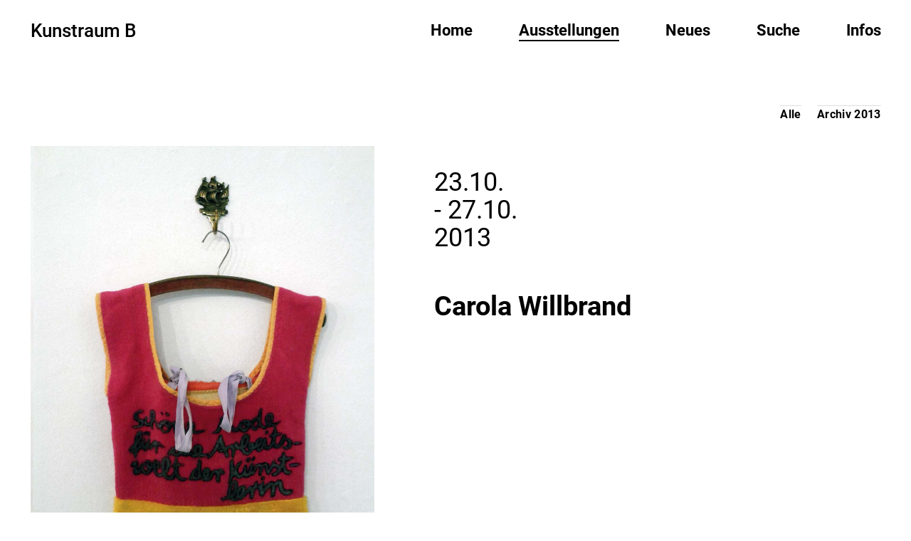

--- FILE ---
content_type: text/html; charset=UTF-8
request_url: https://kunstraum-b.de/ausstellungen/carola-willbrand/
body_size: 29291
content:
<!doctype html>
<html class="no-js" lang="de">

<head>
  <meta charset="utf-8">
  <meta name="google-site-verification" content="hc-ddJdlc2dCBuBrKdCxaQ0LuqJfGkGK6gCz3J_CwKE" />
  <meta http-equiv="X-UA-Compatible" content="IE=edge">
  <meta name="viewport" content="width=device-width, initial-scale=1.0">
  <!-- If Site Icon isn't set in customizer -->
      <!-- Icons & Favicons -->
    <link rel="icon" href="https://kunstraum-b.de/wp-content/themes/cockpit/favicon.png">
    <!-- <link href="https://kunstraum-b.de/wp-content/themes/cockpit/assets/images/apple-icon-touch.png" rel="apple-touch-icon" />	-->
  

  <!-- If Site Icon isn't set in customizer -->

  <link rel="pingback" href="https://kunstraum-b.de/xmlrpc.php">
  <!-- Global site tag (gtag.js) - Google Analytics
<script async src="https://www.googletagmanager.com/gtag/js?id=UA-54319201-1"></script>
<script>
  window.dataLayer = window.dataLayer || [];
  function gtag(){dataLayer.push(arguments);}
  gtag('js', new Date());

  gtag('config', 'UA-54319201-1', { 'anonymize_ip': true });
</script>
-->
  <title>Carola Willbrand &#8211; Kunstraum B</title>
<meta name='robots' content='max-image-preview:large' />
<link rel="alternate" type="application/rss+xml" title="Kunstraum B &raquo; Feed" href="https://kunstraum-b.de/feed/" />
<link rel="alternate" type="application/rss+xml" title="Kunstraum B &raquo; Kommentar-Feed" href="https://kunstraum-b.de/comments/feed/" />
<link rel="alternate" title="oEmbed (JSON)" type="application/json+oembed" href="https://kunstraum-b.de/wp-json/oembed/1.0/embed?url=https%3A%2F%2Fkunstraum-b.de%2Fausstellungen%2Fcarola-willbrand%2F" />
<link rel="alternate" title="oEmbed (XML)" type="text/xml+oembed" href="https://kunstraum-b.de/wp-json/oembed/1.0/embed?url=https%3A%2F%2Fkunstraum-b.de%2Fausstellungen%2Fcarola-willbrand%2F&#038;format=xml" />
<style id='wp-img-auto-sizes-contain-inline-css' type='text/css'>
img:is([sizes=auto i],[sizes^="auto," i]){contain-intrinsic-size:3000px 1500px}
/*# sourceURL=wp-img-auto-sizes-contain-inline-css */
</style>
<style id='classic-theme-styles-inline-css' type='text/css'>
/*! This file is auto-generated */
.wp-block-button__link{color:#fff;background-color:#32373c;border-radius:9999px;box-shadow:none;text-decoration:none;padding:calc(.667em + 2px) calc(1.333em + 2px);font-size:1.125em}.wp-block-file__button{background:#32373c;color:#fff;text-decoration:none}
/*# sourceURL=/wp-includes/css/classic-themes.min.css */
</style>
<link rel='stylesheet' id='photoswipe-css' href='https://kunstraum-b.de/wp-content/themes/cockpit/assets/photoswipe/photoswipe.css?ver=6.9' type='text/css' media='all' />
<link rel='stylesheet' id='photoswipe-default-skin-css' href='https://kunstraum-b.de/wp-content/themes/cockpit/assets/photoswipe/default-skin/default-skin.css?ver=6.9' type='text/css' media='all' />
<link rel='stylesheet' id='framework-css' href='https://kunstraum-b.de/wp-content/themes/cockpit/assets/scss/framework.css?ver=1699528926' type='text/css' media='all' />
<link rel='stylesheet' id='site-css' href='https://kunstraum-b.de/wp-content/themes/cockpit/assets/scss/autostyle.css?ver=1759916623' type='text/css' media='all' />
<script type="text/javascript" src="https://kunstraum-b.de/wp-includes/js/jquery/jquery.min.js?ver=3.7.1" id="jquery-core-js"></script>
<script type="text/javascript" src="https://kunstraum-b.de/wp-includes/js/jquery/jquery-migrate.min.js?ver=3.4.1" id="jquery-migrate-js"></script>
<link rel="https://api.w.org/" href="https://kunstraum-b.de/wp-json/" /><link rel="alternate" title="JSON" type="application/json" href="https://kunstraum-b.de/wp-json/wp/v2/ausstellungen/1035" /><link rel="canonical" href="https://kunstraum-b.de/ausstellungen/carola-willbrand/" />
<link rel='shortlink' href='https://kunstraum-b.de/?p=1035' />
<style id='global-styles-inline-css' type='text/css'>
:root{--wp--preset--aspect-ratio--square: 1;--wp--preset--aspect-ratio--4-3: 4/3;--wp--preset--aspect-ratio--3-4: 3/4;--wp--preset--aspect-ratio--3-2: 3/2;--wp--preset--aspect-ratio--2-3: 2/3;--wp--preset--aspect-ratio--16-9: 16/9;--wp--preset--aspect-ratio--9-16: 9/16;--wp--preset--color--black: #000000;--wp--preset--color--cyan-bluish-gray: #abb8c3;--wp--preset--color--white: #ffffff;--wp--preset--color--pale-pink: #f78da7;--wp--preset--color--vivid-red: #cf2e2e;--wp--preset--color--luminous-vivid-orange: #ff6900;--wp--preset--color--luminous-vivid-amber: #fcb900;--wp--preset--color--light-green-cyan: #7bdcb5;--wp--preset--color--vivid-green-cyan: #00d084;--wp--preset--color--pale-cyan-blue: #8ed1fc;--wp--preset--color--vivid-cyan-blue: #0693e3;--wp--preset--color--vivid-purple: #9b51e0;--wp--preset--gradient--vivid-cyan-blue-to-vivid-purple: linear-gradient(135deg,rgb(6,147,227) 0%,rgb(155,81,224) 100%);--wp--preset--gradient--light-green-cyan-to-vivid-green-cyan: linear-gradient(135deg,rgb(122,220,180) 0%,rgb(0,208,130) 100%);--wp--preset--gradient--luminous-vivid-amber-to-luminous-vivid-orange: linear-gradient(135deg,rgb(252,185,0) 0%,rgb(255,105,0) 100%);--wp--preset--gradient--luminous-vivid-orange-to-vivid-red: linear-gradient(135deg,rgb(255,105,0) 0%,rgb(207,46,46) 100%);--wp--preset--gradient--very-light-gray-to-cyan-bluish-gray: linear-gradient(135deg,rgb(238,238,238) 0%,rgb(169,184,195) 100%);--wp--preset--gradient--cool-to-warm-spectrum: linear-gradient(135deg,rgb(74,234,220) 0%,rgb(151,120,209) 20%,rgb(207,42,186) 40%,rgb(238,44,130) 60%,rgb(251,105,98) 80%,rgb(254,248,76) 100%);--wp--preset--gradient--blush-light-purple: linear-gradient(135deg,rgb(255,206,236) 0%,rgb(152,150,240) 100%);--wp--preset--gradient--blush-bordeaux: linear-gradient(135deg,rgb(254,205,165) 0%,rgb(254,45,45) 50%,rgb(107,0,62) 100%);--wp--preset--gradient--luminous-dusk: linear-gradient(135deg,rgb(255,203,112) 0%,rgb(199,81,192) 50%,rgb(65,88,208) 100%);--wp--preset--gradient--pale-ocean: linear-gradient(135deg,rgb(255,245,203) 0%,rgb(182,227,212) 50%,rgb(51,167,181) 100%);--wp--preset--gradient--electric-grass: linear-gradient(135deg,rgb(202,248,128) 0%,rgb(113,206,126) 100%);--wp--preset--gradient--midnight: linear-gradient(135deg,rgb(2,3,129) 0%,rgb(40,116,252) 100%);--wp--preset--font-size--small: 13px;--wp--preset--font-size--medium: 20px;--wp--preset--font-size--large: 36px;--wp--preset--font-size--x-large: 42px;--wp--preset--spacing--20: 0.44rem;--wp--preset--spacing--30: 0.67rem;--wp--preset--spacing--40: 1rem;--wp--preset--spacing--50: 1.5rem;--wp--preset--spacing--60: 2.25rem;--wp--preset--spacing--70: 3.38rem;--wp--preset--spacing--80: 5.06rem;--wp--preset--shadow--natural: 6px 6px 9px rgba(0, 0, 0, 0.2);--wp--preset--shadow--deep: 12px 12px 50px rgba(0, 0, 0, 0.4);--wp--preset--shadow--sharp: 6px 6px 0px rgba(0, 0, 0, 0.2);--wp--preset--shadow--outlined: 6px 6px 0px -3px rgb(255, 255, 255), 6px 6px rgb(0, 0, 0);--wp--preset--shadow--crisp: 6px 6px 0px rgb(0, 0, 0);}:where(.is-layout-flex){gap: 0.5em;}:where(.is-layout-grid){gap: 0.5em;}body .is-layout-flex{display: flex;}.is-layout-flex{flex-wrap: wrap;align-items: center;}.is-layout-flex > :is(*, div){margin: 0;}body .is-layout-grid{display: grid;}.is-layout-grid > :is(*, div){margin: 0;}:where(.wp-block-columns.is-layout-flex){gap: 2em;}:where(.wp-block-columns.is-layout-grid){gap: 2em;}:where(.wp-block-post-template.is-layout-flex){gap: 1.25em;}:where(.wp-block-post-template.is-layout-grid){gap: 1.25em;}.has-black-color{color: var(--wp--preset--color--black) !important;}.has-cyan-bluish-gray-color{color: var(--wp--preset--color--cyan-bluish-gray) !important;}.has-white-color{color: var(--wp--preset--color--white) !important;}.has-pale-pink-color{color: var(--wp--preset--color--pale-pink) !important;}.has-vivid-red-color{color: var(--wp--preset--color--vivid-red) !important;}.has-luminous-vivid-orange-color{color: var(--wp--preset--color--luminous-vivid-orange) !important;}.has-luminous-vivid-amber-color{color: var(--wp--preset--color--luminous-vivid-amber) !important;}.has-light-green-cyan-color{color: var(--wp--preset--color--light-green-cyan) !important;}.has-vivid-green-cyan-color{color: var(--wp--preset--color--vivid-green-cyan) !important;}.has-pale-cyan-blue-color{color: var(--wp--preset--color--pale-cyan-blue) !important;}.has-vivid-cyan-blue-color{color: var(--wp--preset--color--vivid-cyan-blue) !important;}.has-vivid-purple-color{color: var(--wp--preset--color--vivid-purple) !important;}.has-black-background-color{background-color: var(--wp--preset--color--black) !important;}.has-cyan-bluish-gray-background-color{background-color: var(--wp--preset--color--cyan-bluish-gray) !important;}.has-white-background-color{background-color: var(--wp--preset--color--white) !important;}.has-pale-pink-background-color{background-color: var(--wp--preset--color--pale-pink) !important;}.has-vivid-red-background-color{background-color: var(--wp--preset--color--vivid-red) !important;}.has-luminous-vivid-orange-background-color{background-color: var(--wp--preset--color--luminous-vivid-orange) !important;}.has-luminous-vivid-amber-background-color{background-color: var(--wp--preset--color--luminous-vivid-amber) !important;}.has-light-green-cyan-background-color{background-color: var(--wp--preset--color--light-green-cyan) !important;}.has-vivid-green-cyan-background-color{background-color: var(--wp--preset--color--vivid-green-cyan) !important;}.has-pale-cyan-blue-background-color{background-color: var(--wp--preset--color--pale-cyan-blue) !important;}.has-vivid-cyan-blue-background-color{background-color: var(--wp--preset--color--vivid-cyan-blue) !important;}.has-vivid-purple-background-color{background-color: var(--wp--preset--color--vivid-purple) !important;}.has-black-border-color{border-color: var(--wp--preset--color--black) !important;}.has-cyan-bluish-gray-border-color{border-color: var(--wp--preset--color--cyan-bluish-gray) !important;}.has-white-border-color{border-color: var(--wp--preset--color--white) !important;}.has-pale-pink-border-color{border-color: var(--wp--preset--color--pale-pink) !important;}.has-vivid-red-border-color{border-color: var(--wp--preset--color--vivid-red) !important;}.has-luminous-vivid-orange-border-color{border-color: var(--wp--preset--color--luminous-vivid-orange) !important;}.has-luminous-vivid-amber-border-color{border-color: var(--wp--preset--color--luminous-vivid-amber) !important;}.has-light-green-cyan-border-color{border-color: var(--wp--preset--color--light-green-cyan) !important;}.has-vivid-green-cyan-border-color{border-color: var(--wp--preset--color--vivid-green-cyan) !important;}.has-pale-cyan-blue-border-color{border-color: var(--wp--preset--color--pale-cyan-blue) !important;}.has-vivid-cyan-blue-border-color{border-color: var(--wp--preset--color--vivid-cyan-blue) !important;}.has-vivid-purple-border-color{border-color: var(--wp--preset--color--vivid-purple) !important;}.has-vivid-cyan-blue-to-vivid-purple-gradient-background{background: var(--wp--preset--gradient--vivid-cyan-blue-to-vivid-purple) !important;}.has-light-green-cyan-to-vivid-green-cyan-gradient-background{background: var(--wp--preset--gradient--light-green-cyan-to-vivid-green-cyan) !important;}.has-luminous-vivid-amber-to-luminous-vivid-orange-gradient-background{background: var(--wp--preset--gradient--luminous-vivid-amber-to-luminous-vivid-orange) !important;}.has-luminous-vivid-orange-to-vivid-red-gradient-background{background: var(--wp--preset--gradient--luminous-vivid-orange-to-vivid-red) !important;}.has-very-light-gray-to-cyan-bluish-gray-gradient-background{background: var(--wp--preset--gradient--very-light-gray-to-cyan-bluish-gray) !important;}.has-cool-to-warm-spectrum-gradient-background{background: var(--wp--preset--gradient--cool-to-warm-spectrum) !important;}.has-blush-light-purple-gradient-background{background: var(--wp--preset--gradient--blush-light-purple) !important;}.has-blush-bordeaux-gradient-background{background: var(--wp--preset--gradient--blush-bordeaux) !important;}.has-luminous-dusk-gradient-background{background: var(--wp--preset--gradient--luminous-dusk) !important;}.has-pale-ocean-gradient-background{background: var(--wp--preset--gradient--pale-ocean) !important;}.has-electric-grass-gradient-background{background: var(--wp--preset--gradient--electric-grass) !important;}.has-midnight-gradient-background{background: var(--wp--preset--gradient--midnight) !important;}.has-small-font-size{font-size: var(--wp--preset--font-size--small) !important;}.has-medium-font-size{font-size: var(--wp--preset--font-size--medium) !important;}.has-large-font-size{font-size: var(--wp--preset--font-size--large) !important;}.has-x-large-font-size{font-size: var(--wp--preset--font-size--x-large) !important;}
/*# sourceURL=global-styles-inline-css */
</style>
</head>

<body class="wp-singular ausstellungen-template-default single single-ausstellungen postid-1035 wp-theme-cockpit">

  <header class="fixed-header adjust">
    <div class="grid-container">
      <div class="grid-x grid-padding-x ">
        <div class="small-6 medium-3 cell">
          <h1 class="logo"><a href="/" title="Home">Kunstraum B</a></h1>
        </div>

        <div class="remote cell auto">
          <button class="navicon toggle-animation">
            Menu
          </button>

          <nav id="c-menu--slide-top" class="c-menu c-menu--slide-top">
            <div class="c-menu-inner-wrap">
              <h2 class="logo"><a href="/" title="Home">Kunstraum B</a></h2>
              <ul id="menu-hauptmenue" class="menu "><li id="menu-item-5971" class="menu-item menu-item-type-post_type menu-item-object-page menu-item-home menu-item-5971"><a href="https://kunstraum-b.de/">Home</a></li>
<li id="menu-item-2790" class="ausstellungen-menu-item menu-item menu-item-type-custom menu-item-object-custom menu-item-2790 current_page_parent"><a href="/ausstellungen/">Ausstellungen</a></li>
<li id="menu-item-3324" class="menu-item menu-item-type-post_type menu-item-object-page menu-item-3324"><a href="https://kunstraum-b.de/aktuell/">Neues</a></li>
<li id="menu-item-4548" class="menu-item menu-item-type-post_type menu-item-object-page menu-item-4548"><a href="https://kunstraum-b.de/suchen/">Suche</a></li>
<li id="menu-item-2793" class="menu-item menu-item-type-post_type menu-item-object-page menu-item-2793"><a href="https://kunstraum-b.de/info-kontakt/">Infos</a></li>
</ul>
              <hr />
              <p>Öffnungszeiten:<br />
                Mittwoch–Freitag <br />
                16–18 UHR</p>

              <p>e-Mail: <br /><a href="m&#97;&#105;l&#116;o:&#105;&#110;&#102;o&#64;k&#117;ns&#116;r&#97;&#117;&#109;&#45;b.&#100;&#101;">in&#102;&#111;&#64;k&#117;&#110;&#115;tr&#97;um&#45;&#98;&#46;&#100;e</a></p>            </div>
          </nav>

          <div class="desktop-nav cell auto">
            <ul id="menu-hauptmenue-1" class="menu desktop_menu"><li class="menu-item menu-item-type-post_type menu-item-object-page menu-item-home menu-item-5971"><a href="https://kunstraum-b.de/">Home</a></li>
<li class="ausstellungen-menu-item menu-item menu-item-type-custom menu-item-object-custom menu-item-2790 current_page_parent"><a href="/ausstellungen/">Ausstellungen</a></li>
<li class="menu-item menu-item-type-post_type menu-item-object-page menu-item-3324"><a href="https://kunstraum-b.de/aktuell/">Neues</a></li>
<li class="menu-item menu-item-type-post_type menu-item-object-page menu-item-4548"><a href="https://kunstraum-b.de/suchen/">Suche</a></li>
<li class="menu-item menu-item-type-post_type menu-item-object-page menu-item-2793"><a href="https://kunstraum-b.de/info-kontakt/">Infos</a></li>
</ul>          </div>

        </div>

      </div>
    </div>
  </header> <!-- end .header -->
<div class="content adjust">
	<div class="grid-container inner-content">
		<main class="main" role="main">
			<div class="grid-x grid-margin-x">
				
				
<div class="small-12 xxlarge-2 small-order-1 xxlarge-order-2 cell">
	
	<ul id="menu-extra" class="pagenav">
		<li class="menu-item"><a href="/ausstellungen/">Alle</a></li>
		<li><a href="/2013/ausstellungen/" title="Index Ausstellungen">Archiv 2013</a></li>	</ul>
</div>

<article id="post-1035" class="small-12 xxlarge-10 small-order-2 xxlarge-order-1 cell post-1035 ausstellungen type-ausstellungen status-publish has-post-thumbnail hentry" role="article" itemscope itemtype="http://schema.org/BlogPosting">
		<div class="grid-x grid-margin-x">

		<!-- FEATURED IMAGE -->
		<div class="featured-image small-order-1 small-12 medium-5  cell"><div class="picture">
<figure itemprop="associatedMedia" itemscope itemtype="http://schema.org/ImageObject">
<a href="https://kunstraum-b.de/wp-content/uploads/2013/10/willbrand.jpg" itemprop="contentUrl" data-size="960x1280" data-caption=""><div class="tint"><img width="960" height="1280" src="https://kunstraum-b.de/wp-content/uploads/2013/10/willbrand.jpg" class="attachment-large size-large wp-post-image" alt="" decoding="async" fetchpriority="high" /> </div></a></figure>
</div>
 </div>

		<div class="text_unit small-order-2 small-12 medium-7 cell">
			<div class="grid-x grid-margin-x">
				<!-- DATUM -->
				<aside class="event-date small-3 medium-offset-1 medium-11 cell column-block">
					<h4 class="exhib-dates"><span>23.10.</span><span>- 27.10. <br />2013</span></h4></aside>


				<!-- TITEL -->
				<header class="article-header  small-9 medium-offset-1 medium-11 cell column-block">

					<h1 class="entry-title single-title fadeInDown silben" itemprop="headline">Carola Willbrand</h1>

				</header> <!-- end article header -->


			</div>
		</div>

		<section class="core-text small-12 medium-10 medium-offset-2 large-offset-0 large-10 cell small-order-4 large-order-5" itemprop="articleBody">
			<div class="entry-content silben">
				<div class="limit">
					<p>Im Oktober steht das Künstlerbuch im Zentrum der Aufmerksamkeit &#8211; kuratiert von Katharina Jesdinsky</p>
<p>Carola Willbrand (Köln) öffnet mit einem performativen Vortrag ihre Künstlerbuchwelt, die um Themen des Lebens aus Sicht der Künstlerin kreisen. Alltägliche Materialien, z.B. Polsterstoffe, Zeichnungen mit der Nähmaschine auf Tapete werden zu Büchern, die sehr wohl auch skulptural performativ inszeniert sein können.</p>

				</div> <!-- end limit -->

				<footer class="article-footer">
					<p class="tags"></p>
				</footer> <!-- end article footer -->
			</div>
		</section> <!-- end article section -->


		<div class="social small-12 large-2 cell small-order-5 large-order-4">
			<p class="fineprint" style="margin-bottom: 0">Beitrag teilen:</p>
			
<div class="sharing">
	<!-- Sharingbutton Twitter -->
	<a class="resp-sharing-button__link" href="https://twitter.com/intent/tweet/?text=Carola Willbrand&amp;url=https://kunstraum-b.de/ausstellungen/carola-willbrand/" target="_blank" onclick="return !window.open(this.href, 'Google', 'width=500,height=500')">
	  <div class="resp-sharing-button resp-sharing-button--twitter resp-sharing-button--small"><div aria-hidden="true" class="resp-sharing-button__icon resp-sharing-button__icon--solid">
	    <svg xmlns="http://www.w3.org/2000/svg" viewBox="0 0 24 24"><path fill="#000" d="M23.44 4.83c-.8.37-1.5.38-2.22.02.93-.56.98-.96 1.32-2.02-.88.52-1.86.9-2.9 1.1-.82-.88-2-1.43-3.3-1.43-2.5 0-4.55 2.04-4.55 4.54 0 .36.03.7.1 1.04-3.77-.2-7.12-2-9.36-4.75-.4.67-.6 1.45-.6 2.3 0 1.56.8 2.95 2 3.77-.74-.03-1.44-.23-2.05-.57v.06c0 2.2 1.56 4.03 3.64 4.44-.67.2-1.37.2-2.06.08.58 1.8 2.26 3.12 4.25 3.16C5.78 18.1 3.37 18.74 1 18.46c2 1.3 4.4 2.04 6.97 2.04 8.35 0 12.92-6.92 12.92-12.93 0-.2 0-.4-.02-.6.9-.63 1.96-1.22 2.56-2.14z"></path></svg>
	    </div>
	  </div>
	</a>

<!-- Sharingbutton Facebook -->
<a class="resp-sharing-button__link" href="https://facebook.com/sharer/sharer.php?u=https://kunstraum-b.de/ausstellungen/carola-willbrand/" target="_blank" onclick="return !window.open(this.href, 'Google', 'width=500,height=500')" aria-label="">
	<div class="resp-sharing-button resp-sharing-button--facebook resp-sharing-button--small"><div aria-hidden="true" class="resp-sharing-button__icon resp-sharing-button__icon--solid">
		<svg xmlns="http://www.w3.org/2000/svg" viewBox="0 0 24 24"><path fill="#000" d="M18.77 7.46H14.5v-1.9c0-.9.6-1.1 1-1.1h3V.5h-4.33C10.24.5 9.5 3.44 9.5 5.32v2.15h-3v4h3v12h5v-12h3.85l.42-4z"></path></svg>
		</div>
	</div>
</a>

<!-- Sharingbutton E-Mail -->
<a class="resp-sharing-button__link" href="mailto:?subject=Carola%20Willbrand&amp;body=https://kunstraum-b.de/ausstellungen/carola-willbrand/" target="_self" aria-label="">  <div class="resp-sharing-button resp-sharing-button--email resp-sharing-button--small"><div aria-hidden="true" class="resp-sharing-button__icon resp-sharing-button__icon--solid">
    <svg xmlns="http://www.w3.org/2000/svg" viewBox="0 0 24 24"><path fill="#000" d="M22 4H2C.9 4 0 4.9 0 6v12c0 1.1.9 2 2 2h20c1.1 0 2-.9 2-2V6c0-1.1-.9-2-2-2zM7.25 14.43l-3.5 2c-.08.05-.17.07-.25.07-.17 0-.34-.1-.43-.25-.14-.24-.06-.55.18-.68l3.5-2c.24-.14.55-.06.68.18.14.24.06.55-.18.68zm4.75.07c-.1 0-.2-.03-.27-.08l-8.5-5.5c-.23-.15-.3-.46-.15-.7.15-.22.46-.3.7-.14L12 13.4l8.23-5.32c.23-.15.54-.08.7.15.14.23.07.54-.16.7l-8.5 5.5c-.08.04-.17.07-.27.07zm8.93 1.75c-.1.16-.26.25-.43.25-.08 0-.17-.02-.25-.07l-3.5-2c-.24-.13-.32-.44-.18-.68s.44-.32.68-.18l3.5 2c.24.13.32.44.18.68z"></path></svg>
    </div>
  </div>
</a>

</div>
		</div>

	</div><!-- puffergrid -->
</article> <!-- end article -->
				 <div class=" small-12 cell small-order-3"><p class="fineprint xsilben">Weitere Bilder zu dieser Ausstellung:</p><div class="pictures grid-x grid-margin-x small-up-2 medium-up-4 large-up-5 xxlarge-up-6" itemscope itemtype="http://schema.org/ImageGallery"><div class="abbildung cell cell-block"> <div class="grid-x align-center">
  <figure class="hochkant small-9 medium-9 large-9 xxlarge-9 cell" itemprop="associatedMedia" itemscope itemtype="http://schema.org/ImageObject">
  
  <a href="https://kunstraum-b.de/wp-content/uploads/2013/10/Das-performative-Kuenstlerbuch-Carola-Willbrand-Utensilien-der-Verandlung.jpg" itemprop="contentUrl" data-size="960x1280" data-caption="Utensilien der Verwandlung"><div class="tint"><img src="https://kunstraum-b.de/wp-content/uploads/2013/10/Das-performative-Kuenstlerbuch-Carola-Willbrand-Utensilien-der-Verandlung-804x536.jpg" alt="Utensilien der Verwandlung" /></div></a><figcaption>Utensilien der Verwandlung</figcaption></figure></div></div><div class="abbildung cell cell-block"> <div class="grid-x align-center">
  <figure class="viereckig small-11 medium-11 large-10 cell" itemprop="associatedMedia" itemscope itemtype="http://schema.org/ImageObject">
  
  <a href="https://kunstraum-b.de/wp-content/uploads/2013/10/Das-performative-Kuenstlerbuch-Carola-Willbrand-FamilienAufstellung.jpg" itemprop="contentUrl" data-size="1200x1277" data-caption="FamilienAufstellung, Leporello 200 x 200 cm, Lochkarten"><div class="tint"><img src="https://kunstraum-b.de/wp-content/uploads/2013/10/Das-performative-Kuenstlerbuch-Carola-Willbrand-FamilienAufstellung-804x536.jpg" alt="FamilienAufstellung, Leporello 200 x 200 cm, Lochkarten" /></div></a><figcaption>FamilienAufstellung, Leporello 200 x 200 cm, Lochkarten</figcaption></figure></div></div><div class="abbildung cell cell-block"> <div class="grid-x align-center">
  <figure class="hochkant small-9 medium-9 large-9 xxlarge-9 cell" itemprop="associatedMedia" itemscope itemtype="http://schema.org/ImageObject">
  
  <a href="https://kunstraum-b.de/wp-content/uploads/2013/10/Das-performative-Kuenstlerbuch-Carola-Willbrand-PilgerinnenCodex-2.jpg" itemprop="contentUrl" data-size="960x1280" data-caption="Der PilgerinnenCodex - Zeit ist nur eine Angewohnheit, Reiseschachtel"><div class="tint"><img src="https://kunstraum-b.de/wp-content/uploads/2013/10/Das-performative-Kuenstlerbuch-Carola-Willbrand-PilgerinnenCodex-2-804x536.jpg" alt="Der PilgerinnenCodex - Zeit ist nur eine Angewohnheit, Reiseschachtel" /></div></a><figcaption>Der PilgerinnenCodex - Zeit ist nur eine Angewohnheit, Reiseschachtel</figcaption></figure></div></div></div></div>			</div>
		</main> <!-- end #main -->
	</div> <!-- end #inner-content -->
	
    
    <div class="post-nav grid-x grid-margin-x">
      <div class="post-next small-4 large-3 cell">
        <div class="lined-up">
          <hr />

          <a href="https://kunstraum-b.de/ausstellungen/mark-met/" rel="next"><p class="arrow-left"><span>❮</span></p><img width="804" height="536" src="https://kunstraum-b.de/wp-content/uploads/2013/10/mark-met-804x536.jpg" class="attachment-thumbnail size-thumbnail wp-post-image" alt="" decoding="async" loading="lazy" /><p class="title silben">Mark Met</p></a>        </div>
      </div>

      <div class="all-posts small-4 large-6 cell" style="text-align:center;">
        <div class="lined-up">
          <hr />
          <p><a class="all-fixed" href="/2013/ausstellungen/" title="Index Ausstellungen">+ Archiv</a></p>        </div>
      </div>

      <div class="post-previous small-4 large-3 cell">
        <div class="lined-up">
          <hr />
          <a href="https://kunstraum-b.de/ausstellungen/katharina-jesdinsky-morgen-hatte-ich-eine-loesung/" rel="prev"><p class="arrow-right"><span>❯</span></p><img width="804" height="536" src="https://kunstraum-b.de/wp-content/uploads/2013/10/jesdinsky-804x536.jpg" class="attachment-thumbnail size-thumbnail wp-post-image" alt="" decoding="async" loading="lazy" /><p class="title silben">Katharina Jesdinsky – Morgen hatte ich eine Lösung</p></a>        </div>
      </div>
    </div><!-- .nextprev -->
</div> <!-- end #content -->

<footer class="site-footer adjust" role="contentinfo">
  <div class="grid-container">
    <div class="inner-footer grid-x grid-margin-x">
      <div class="small-12 cell">
        <p class="source-org copyright">2004-2026 &copy; Kunstraum B . Lorentzendamm 6-8, 24103 Kiel . <a href="/datenschutz/">Datenschutz</a> . <a href="/impressum/">Impressum</a> . <a href="https://www.instagram.com/kunstraum_b/" target="_blank">Instagram</a></p>
      </div>
    </div> <!-- end #inner-footer -->
  </div>
</footer> <!-- end .footer -->

<!-- Root element of PhotoSwipe. Must have class pswp. -->
<div class="pswp" tabindex="-1" role="dialog" aria-hidden="true">

	<!-- Background of PhotoSwipe. It's a separate element as animating opacity is faster than rgba(). -->
	<div class="pswp__bg"></div>

	<!-- Slides wrapper with overflow:hidden. -->
	<div class="pswp__scroll-wrap">

		<!-- Container that holds slides.
		PhotoSwipe keeps only 3 of them in the DOM to save memory.
		Don't modify these 3 pswp__item elements, data is added later on. -->
		<div class="pswp__container">
			<div class="pswp__item"></div>
			<div class="pswp__item"></div>
			<div class="pswp__item"></div>
		</div>

		<!-- Default (PhotoSwipeUI_Default) interface on top of sliding area. Can be changed. -->
		<div class="pswp__ui pswp__ui--hidden">

			<div class="pswp__top-bar">

				<!--  Controls are self-explanatory. Order can be changed. -->

				<div class="pswp__counter"></div>

				<button class="pswp__button pswp__button--close" aria-label="Schließen (Esc)"></button>

				<button class="pswp__button pswp__button--share" aria-label="Teilen"></button>

				<button class="pswp__button pswp__button--fs" aria-label="Vollbildmodus wechseln"></button>

				<button class="pswp__button pswp__button--zoom" aria-label="Vergrößern/Verkleinern"></button>

				<!-- Preloader demo http://codepen.io/dimsemenov/pen/yyBWoR -->
				<!-- element will get class pswp__preloader--active when preloader is running -->
				<div class="pswp__preloader">
					<div class="pswp__preloader__icn">
						<div class="pswp__preloader__cut">
							<div class="pswp__preloader__donut"></div>
						</div>
					</div>
				</div>
			</div>

			<div class="pswp__share-modal pswp__share-modal--hidden pswp__single-tap">
				<div class="pswp__share-tooltip"></div>
			</div>

			<button class="pswp__button pswp__button--arrow--left" aria-label="Zurück (linke Pfeiltaste)"></button>

			<button class="pswp__button pswp__button--arrow--right" aria-label="Weiter (rechte Pfeiltaste)"></button>

			<div class="pswp__caption">
				<div class="pswp__caption__center"></div>
			</div>

		</div>

	</div>

</div>

<script type="speculationrules">
{"prefetch":[{"source":"document","where":{"and":[{"href_matches":"/*"},{"not":{"href_matches":["/wp-*.php","/wp-admin/*","/wp-content/uploads/*","/wp-content/*","/wp-content/plugins/*","/wp-content/themes/cockpit/*","/*\\?(.+)"]}},{"not":{"selector_matches":"a[rel~=\"nofollow\"]"}},{"not":{"selector_matches":".no-prefetch, .no-prefetch a"}}]},"eagerness":"conservative"}]}
</script>
<script type="text/javascript" src="https://kunstraum-b.de/wp-content/themes/cockpit/assets/photoswipe/photoswipe.min.js?ver=6.9" id="photoswipe-js-js"></script>
<script type="text/javascript" src="https://kunstraum-b.de/wp-content/themes/cockpit/assets/photoswipe/photoswipe-ui-default.min.js?ver=6.9" id="photoswipe-ui-js-js"></script>
<script type="text/javascript" src="https://kunstraum-b.de/wp-content/themes/cockpit/assets/photoswipe/functionalswipe.js?ver=6.9" id="photoswipe-initialize-js"></script>
<script type="text/javascript" src="https://kunstraum-b.de/wp-content/themes/cockpit/assets/scripts/scripts.js?ver=1699267777" id="site-js-js"></script>
</body>

</html> <!-- end page -->

--- FILE ---
content_type: text/css
request_url: https://kunstraum-b.de/wp-content/themes/cockpit/assets/scss/autostyle.css?ver=1759916623
body_size: 19918
content:
@charset "UTF-8";
* {
  margin: 0;
  padding: 0;
}

html {
  min-height: 100%;
  position: relative;
  overflow-x: hidden;
  overflow-y: auto;
  width: 100%;
}

body {
  -webkit-text-size-adjust: 100%;
  background-color: #fff;
  font-weight: 400;
  overflow-x: hidden;
  width: 100%;
}

.fixed-header {
  transition: all 0.4s cubic-bezier(0.46, 0.01, 0.32, 1);
  background: 0 0;
  height: 70px;
  padding-top: 1.875rem;
  position: fixed;
  top: 0;
  width: 100%;
  z-index: 90;
}
.fixed-header::after {
  clear: both;
  content: "";
  display: table;
}
.fixed-header.nav-up {
  top: -70px;
}
.fixed-header.nav-down {
  top: 0;
}

.admin-bar .fixed-header {
  top: 20px;
}
.admin-bar .fixed-header.nav-up {
  top: -90px;
}

.content {
  margin-bottom: 10rem;
  margin-top: 125px;
}

.site-footer {
  bottom: 0;
  height: 80px;
  left: 0;
  position: absolute;
  width: 100%;
}
.site-footer p {
  font-size: 0.875rem;
  line-height: 1.5;
  margin: 1rem 0 0;
  text-align: left;
}

.adjust {
  padding-left: 5px;
  padding-right: 5px;
}

figure {
  margin: 0;
  padding: 0;
}

figcaption {
  font-size: 12px;
  line-height: 1.4;
  padding-top: 8px;
}

.fineprint {
  font-size: 0.8125rem;
  line-height: 1.4;
  margin-bottom: 1rem;
  padding-top: 0.25rem;
}

.signal {
  color: #005cef;
}

strong {
  font-weight: 500;
}

hr {
  border: solid #ddd;
  border-width: 1px 0 0;
  clear: both;
  margin: 0 0 0.75rem;
  height: 0;
}

.hr,
.wp-block-separator {
  margin: 0 0 1rem;
}

a {
  transition: all 0.3s ease-in-out;
}

a {
  color: #000;
  outline: none;
  text-decoration: none;
}
a:active, a:focus, a:visited {
  color: #000;
  outline: none;
  text-decoration: none;
}
a:hover {
  color: #a2a2a2;
}

.entry-content a {
  color: #005cef;
  text-decoration: underline;
}
.entry-content a:active, .entry-content a:focus, .entry-content a:visited {
  color: #005cef;
}
.entry-content a:hover {
  color: #000;
}

.current_show {
  margin-bottom: 4rem;
}

.exhib-dates {
  color: #000;
  display: inline-block;
  font-weight: 400;
  line-height: 1.1;
  margin: 0 0 1.5rem;
  padding: 0;
}
.exhib-dates span {
  display: block;
  font-size: 1.375rem;
}

.home_hdl {
  margin: 0;
  font-weight: 400;
  letter-spacing: 0.05rem;
}

.credit a {
  color: #005cef;
  text-decoration: underline;
}

.limit {
  max-width: 43.75rem;
}

.limit_extra {
  max-width: 31.25rem;
}

.page-id-14 .entry-content p,
.page-id-14 .entry-content ul,
.page-id-2519 .entry-content p,
.page-id-2519 .entry-content ul,
.page-id-2546 .entry-content p,
.page-id-2546 .entry-content ul,
.page-id-4523 .entry-content p,
.page-id-4523 .entry-content ul {
  max-width: 47.9375rem;
}

.silben-hdl {
  hyphens: auto;
  -webkit-hyphens: auto;
  -webkit-hyphenate-limit-chars: auto 3;
  -webkit-hyphenate-limit-lines: 4;
  -ms-hyphens: auto;
  -ms-hyphenate-limit-chars: auto 3;
  -ms-hyphenate-limit-lines: 4;
  -moz-hyphens: auto;
  -epub-hyphens: auto;
}

.silben {
  hyphens: auto;
  -webkit-hyphens: auto;
  -webkit-hyphenate-limit-chars: auto 8;
  -webkit-hyphenate-limit-lines: 4;
  -ms-hyphens: auto;
  -ms-hyphenate-limit-chars: auto 8;
  -ms-hyphenate-limit-lines: 4;
  -moz-hyphens: auto;
  hyphenate-limit-chars: auto 8;
  -epub-hyphens: auto;
  hyphenate-limit-last: always;
  -webkit-hyphenate-limit-before: 3; /* For Safari */
  -webkit-hyphenate-limit-after: 5; /* For Safari */
}

.logo {
  font-size: 1.25rem;
  font-weight: 500;
  line-height: 1;
  margin: 0;
}

h1,
h2 {
  font-size: 1.625rem;
  font-weight: 400;
  line-height: 1.35;
}
h1.wp-block-heading,
h2.wp-block-heading {
  font-size: 1.25rem;
  margin-bottom: 1rem;
}

p,
ul {
  font-size: 1.0625rem;
  font-weight: 400;
  margin: 0;
}

.entry-content ul {
  list-style-position: outside;
  list-style-type: square;
  margin-left: 1.25rem;
}

.social {
  margin-bottom: 1.5rem;
}

.core-text {
  margin-bottom: 1rem;
}

figure,
p {
  margin-bottom: 1.5rem;
}
figure.news-item, figure.breaking-news,
p.news-item,
p.breaking-news {
  margin-bottom: 1rem;
}

.entry-content ul {
  margin-bottom: 1.75rem;
}

.featured-image {
  margin-bottom: 1rem;
}

.single-title {
  font-weight: 700;
  font-size: 1.5rem;
  line-height: 1.1;
  margin: 0;
}

.credit {
  float: left;
  margin-right: 10px;
  max-width: 200px;
  padding-top: 7px;
}
.credit p {
  font-size: 11px;
  line-height: 14px;
}

article .text p {
  text-indent: 56px;
}

.navbar__header {
  height: 100px;
  position: relative;
}

.menu-btn {
  cursor: pointer;
  z-index: 260;
}

.logo-grafik {
  left: 50%;
  margin-left: -18px;
  position: absolute;
  top: 20px;
  width: 46px;
}
.logo-grafik svg {
  display: block;
  height: auto;
  max-width: 100%;
  width: 100%;
}

.poseidon {
  margin-bottom: 1rem;
}

.page-title {
  display: block;
  font-size: calc(1.25rem + 1.2vw);
  font-weight: 700;
  margin: 0 0 1rem;
}

.year-selected {
  color: tomato;
  font-size: 1.5rem;
  font-weight: 700;
}

.post-type-archive-ausstellungen .tint {
  min-width: 50px;
  max-width: 100%;
  margin-bottom: 1rem;
}

.item-title {
  font-size: 1rem;
  font-weight: 700;
  line-height: 1.3;
  margin: 0;
  max-width: 100%;
  text-transform: lowercase;
}
.item-title span {
  font-weight: 400;
}

h5 {
  font-size: 1rem;
  line-height: 1.3;
  margin: 0;
  font-weight: 400;
}

.preview_img {
  margin: 0 0 0.75rem;
}

.item-datum-ereignis {
  font-size: 1.125rem;
  line-height: 1.1;
}

.item-tag_mo_jahr-ereignis {
  font-size: 1rem;
  line-height: 1.1;
}

.monat_jahr {
  padding-right: 0.625rem;
  padding-left: 0.625rem;
}
.monat_jahr h2 {
  border-bottom: 3px solid #000;
  color: #000;
  display: inline-block;
  font-size: 1.1875rem;
  font-weight: 500;
  margin: 0 0 2.5rem;
  text-transform: uppercase;
}

.super-block {
  margin: 0 0 2.25rem;
}

.navicon {
  color: #000;
  display: block;
  font-size: 1.125rem;
  font-weight: 700;
  margin-right: 0;
  margin-top: 0;
  position: absolute;
  cursor: pointer;
  right: 20px;
  top: 35px;
  z-index: 91;
  text-decoration: underline;
  text-transform: uppercase;
}
.navicon.is-active {
  position: fixed;
}

.mobile-nav {
  background: rgb(255, 255, 255);
  display: none;
}
.mobile-nav.is-active {
  display: block;
}
.mobile-nav .mobile-panel {
  height: 100%;
  padding: 35px 1.25rem 0;
  overflow: hidden;
  overflow-y: auto;
}

.c-menu--slide-top {
  width: 100%;
  height: 100%;
  overflow-x: scroll;
  top: 0;
  left: 0;
  transform: translateY(-100%);
  background-color: white;
  max-height: unset;
}

.c-menu {
  position: fixed;
  transition: transform 0.3s;
  z-index: 50;
}

.c-menu--slide-top.is-active {
  transform: translateY(0);
}

.c-menu-inner-wrap {
  padding: 35px 1.25rem 0;
}
.c-menu-inner-wrap ul {
  border-top: 1px solid #ddd;
  font-size: 1.75rem;
  font-weight: 700;
  list-style: none;
  margin: 4rem 0;
  padding: 0;
  text-align: center;
}
.c-menu-inner-wrap ul li {
  padding: 5px 0;
}
.c-menu-inner-wrap ul a {
  color: #000;
}
.c-menu-inner-wrap ul .active a,
.c-menu-inner-wrap ul .current-page-ancestor a {
  border-bottom-width: 0.15rem;
  border-bottom-style: solid;
}
.c-menu-inner-wrap .secondary {
  margin: 2rem 0 0;
  text-transform: none;
}

.desktop-nav {
  display: none;
}

.test {
  min-height: 500px;
  padding: 20px 20px 0;
}

.page-template-default .entry-content h2 {
  font-weight: 400;
  margin-bottom: 0.5rem;
}

.page-id-2505 .page-core h3,
.page-id-2505 .mitgliedschaften h3 {
  line-height: 1;
  margin-bottom: 1rem;
  font-weight: 400;
}
.page-id-2505 .page-core p,
.page-id-2505 .mitgliedschaften p {
  color: #86868b;
  font-size: 0.9375rem;
  margin-bottom: 1rem;
}
.page-id-2505 .page-core {
  margin-bottom: 2rem;
}

.signet {
  float: left;
  width: 105px;
  margin-right: 30px;
  margin-bottom: 1rem;
}
.signet.mini {
  width: 85px;
}
.signet.tiny {
  width: 36px;
  margin-right: 1rem;
}
.signet.maxi {
  width: 150px;
}

.signet img {
  width: 100%;
  height: auto;
}

.pagenav,
.sektoren {
  font-size: 0.875rem;
  font-weight: 700;
  list-style: none;
  margin: 0 0 2rem;
  padding: 0;
  text-align: left;
  z-index: 10;
}
.pagenav li,
.sektoren li {
  display: inline-block;
  margin-right: 0.9375rem;
}
.pagenav li a,
.sektoren li a {
  border-top: 1px solid #dfdee1;
  padding-top: 0.125rem;
}

.pagenav li:last-child {
  padding-right: 0;
}

.pagenav li.current_page_item a,
.pagenav li.current_page_parent a,
.pagenav li.current-post-ancestor a,
.pagenav li.xcurrent-page-ancestor a,
.pagenav li.active a {
  color: tomato;
}

input[type=text], input[type=email] {
  -webkit-appearance: none;
  -moz-appearance: none;
  appearance: none;
}

.page-template-search-php #sherlock input,
.search #sherlock input {
  border: 6px solid #005cef;
  border-radius: 0;
  font-size: 1.625rem;
  margin-bottom: 1em;
  outline: none;
  padding: 1em;
  width: 100%;
}

h2#no-results,
h2#search-results {
  font-size: 18px;
  line-height: 20px;
  margin-bottom: 1em;
}

.hilite {
  background: #efefef;
  color: #005cef;
  padding: 0 5px;
}

.search-single-result h2 span.title {
  color: #0b09ff;
}

.search-single-result a:hover h2 {
  color: #a3a3a3;
}

h2#no-results span {
  font-weight: 500;
}

.search hr {
  margin: 0.5rem 0;
}

input[type=text]::-webkit-search-cancel-button,
input[type=text]::-webkit-search-decoration {
  -webkit-appearance: none;
}

.sharing {
  float: left;
  position: relative;
}
.sharing p {
  font-size: 11px;
}

.sharing a {
  position: relative;
  float: left;
  clear: none;
  /*width:50px;*/
}

.resp-sharing-button__icon,
.resp-sharing-button__link {
  display: inline-block;
}

.resp-sharing-button__link {
  text-decoration: none;
  color: #fff;
}

.resp-sharing-button {
  border-radius: 5px;
  transition: 25ms ease-out;
  padding: 7px;
  font-family: Helvetica Neue, Helvetica, Arial, sans-serif;
}

.resp-sharing-button__icon svg {
  width: 20px;
  height: 20px;
  margin-right: 0.4em;
  vertical-align: middle;
}

.resp-sharing-button--small svg {
  margin: 0;
  vertical-align: middle;
}

/* Non solid icons get a stroke */
.resp-sharing-button__icon {
  stroke: #fff;
  fill: none;
}

/* -------------------------------- Domo */
.post-nav {
  margin-top: 2rem;
  padding-top: 1rem;
}
.post-nav p {
  font-size: 0.8125rem;
  line-height: 15px;
}
.post-nav p.title {
  text-align: center;
}
.post-nav p.arrow-left {
  font-size: 0.9375rem;
}
.post-nav p.arrow-right {
  font-size: 0.9375rem;
  text-align: right;
}
.post-nav .all-posts p {
  font-size: 0.875rem;
  font-weight: 500;
}
.post-nav .size-thumbnail {
  display: block;
  height: auto;
  margin: 0 auto 0.5rem;
  width: auto;
  max-height: 50px;
}

.post-next,
.post-previous {
  text-align: left;
}
.post-next a,
.post-previous a {
  display: block;
}
.post-next img,
.post-next p,
.post-previous img,
.post-previous p {
  margin-bottom: 0.5rem;
}

/* -------------------------------- Select Menüs */
/* Select Menu */
.custom-select {
  background-color: #fff;
  border: 2px solid #ddd;
  box-sizing: border-box;
  margin: -1rem 0 2rem;
  padding: 0;
  position: relative;
  width: 100%;
  z-index: 1;
}

.custom-select:hover {
  background-color: #ddd;
}

.custom-select select {
  background-color: transparent;
  border: 0 none;
  box-shadow: none;
  color: #333;
  display: block;
  font-size: 100%;
  font-weight: 700;
  line-height: normal;
  margin: 0;
  padding: 0.5em 1em;
  width: 100%;
  box-sizing: border-box;
  -webkit-appearance: none;
  -moz-appearance: none;
  appearance: none;
}

.custom-select select::-ms-expand {
  display: none;
  /* to ie 10 */
}

.custom-select select:focus {
  outline: none;
}

/* little trick for custom select elements in mozilla firefox  17/06/2014 @rodrigoludgero */
/* pseudo class https://developer.mozilla.org/en-US/docs/Web/CSS/:any */
:-moz-any(.custom-select):before {
  background-color: #fff;
  /* this is necessary for overcome the caret default browser */
  pointer-events: none;
  /* https://developer.mozilla.org/en-US/docs/Web/CSS/pointer-events  */
  z-index: 1;
  /* this is necessary for overcome the pseudo element */
}

select:-moz-focusring {
  color: transparent;
  text-shadow: 0 0 0 #000;
}

select {
  background-image: url("/wp-content/themes/cockpit/assets/images/ico-select.svg");
  background-position: right 10px center;
  background-repeat: no-repeat;
  text-indent: 0.01px;
  text-overflow: "";
}

option {
  background-color: #fff;
  color: #000;
}

select::-ms-expand {
  display: none;
}

.year-display-unit {
  display: none;
  visibility: hidden;
}

.date .year-display-unit {
  display: block;
  visibility: visible;
}

.page-navigation {
  clear: left;
  display: block !important;
  text-align: center;
  width: 100%;
}

.pagination {
  display: inline-block;
  line-height: 1em;
  white-space: nowrap;
}
.pagination li {
  display: inline;
  float: left;
  margin: 0 0.25rem;
  overflow: hidden;
}
.pagination li a,
.pagination li span {
  display: block;
  font-size: 1rem;
  padding: 0.5rem 0.35rem;
}
.pagination li.current {
  border-bottom: 1px solid #a2a2a2;
  color: #a2a2a2;
  font-weight: 500;
}

.single figure {
  float: left;
}
.single a {
  overflow: hidden;
}

.blog a .infos {
  color: #005cef;
  font-size: 0.875rem;
  letter-spacing: 0.05rem;
  margin-bottom: 0;
}
.blog a:hover .infos {
  color: #a2a2a2;
}

.title-blog-item {
  font-size: 1.375rem;
  line-height: 1.2;
  font-weight: 700;
  margin: 0 0 0.25rem;
}
.title-blog-item span {
  font-weight: 400;
}

.blog figure,
.category figure {
  margin-bottom: 1.25rem;
}

.dateprint {
  font-size: 0.875rem;
  margin: 0;
}
.dateprint span {
  text-decoration: underline;
}

.tint {
  cursor: pointer;
  overflow: hidden;
  position: relative;
}

.home .tint::before,
.blog .tint::before,
.post-type-archive .tint::before,
.single .tint::before,
.page-child .tint::before {
  transition: background 0.3s linear;
  background: none;
  bottom: 0;
  content: "";
  display: block;
  left: 0;
  position: absolute;
  right: 0;
  top: 0;
}

.home .tint:hover::before,
.blog .tint:hover::before,
.post-type-archive .tint:hover::before,
.single .tint:hover::before,
.page-child .tint:hover::before {
  background: rgba(215, 216, 217, 0.7);
}

.single figure,
.page-child figure {
  overflow: hidden;
  position: relative;
}
.single figure a:before,
.page-child figure a:before {
  transition: all 0.4s ease-in-out;
  color: transparent;
  content: "+";
  font-size: 1.375rem;
  left: 16px;
  position: absolute;
  top: -20px;
  z-index: 20;
}
.single figure a:hover::before,
.page-child figure a:hover::before {
  color: #000;
  top: 3px;
}

.XX–social {
  float: none;
  display: inline-block;
  min-width: 100%;
}

.single .attachment-large {
  height: auto;
  max-height: 600px;
  width: auto;
}
.single .hochkant img {
  max-height: 525px;
}
.single .landscape img {
  max-height: 425px;
}

.column-block {
  margin-bottom: 2.25rem;
}

.column-block > :last-child {
  margin-bottom: 0;
}

.img_holder {
  margin-bottom: 0.5rem;
}

@media print, screen and (min-width: 40em) {
  .adjust {
    padding-left: 15px;
    padding-right: 15px;
  }
  .c-menu,
  .navicon {
    display: none;
    visibility: hidden;
  }
  .remote {
    padding-top: 0;
  }
  .desktop-nav {
    display: block;
    text-align: right;
    display: flex;
    justify-content: flex-end;
  }
  .desktop_menu {
    color: #ccc;
    display: inline-block;
    font-size: 1.125rem;
    font-weight: 700;
    line-height: 1;
    list-style: none;
    margin: 2px 0 0;
    padding-top: 0;
  }
  .desktop_menu li {
    display: inline-block;
    margin-left: 1.25rem;
  }
  .desktop_menu li:first-child {
    margin-left: 0;
  }
  .desktop_menu li a {
    color: #000;
    padding: 0 0 1px;
  }
  .desktop_menu li a:hover {
    color: transparent;
    text-shadow: 0 0 3px #aaa;
  }
  .desktop_menu li.active a, .desktop_menu li.current-page-ancestor a, .desktop_menu li.current_page_parent a {
    border-bottom-width: 0.15rem;
    border-bottom-style: solid;
  }
  .desktop_menu li.active a:hover, .desktop_menu li.current-page-ancestor a:hover, .desktop_menu li.current_page_parent a:hover {
    color: transparent;
    text-shadow: 0 0 3px #aaa;
  }
  .event-date {
    padding-top: 2rem;
  }
  .super-title {
    font-size: 3rem;
  }
  .column-block {
    margin-bottom: 3.5rem;
  }
  .site-footer {
    height: 70px;
  }
  .post-type-archive-ausstellungen .tint {
    max-width: 90%;
    margin-bottom: 1rem;
  }
  .post-type-archive-ausstellungen .tint.plus {
    max-width: 100%;
  }
  .item-title {
    max-width: 100%;
  }
  h1 {
    font-size: 28px;
  }
  .exhib-dates span {
    font-size: 1.75rem;
  }
  .post-nav .size-thumbnail {
    max-height: 65px;
  }
  .single-title {
    font-size: 1.75rem;
  }
  .page-child .page-title {
    text-align: left;
  }
  .pagenav {
    font-size: 1rem;
    margin: -1rem 0 2rem;
    text-align: right;
  }
  .pagenav li {
    margin-left: 1.125rem;
    margin-right: 0;
  }
  .pagination {
    line-height: 1.125em;
  }
  .pagination li {
    margin: 0 0.5rem;
  }
  .pagination li a,
  .pagination li span {
    font-size: 1.125rem;
    padding: 0.5rem;
  }
}
@media print, screen and (min-width: 64em) {
  .super-title {
    font-size: 4rem;
  }
  .logo {
    font-size: 1.625rem;
  }
  .content {
    margin-top: 165px;
  }
  .site-footer {
    height: 70px;
  }
  .desktop_menu {
    font-size: 1.375rem;
  }
  .desktop_menu li {
    margin-left: 3.75rem;
  }
  .limit {
    margin-right: 20px;
  }
  .adjust {
    padding-left: 30px;
    padding-right: 30px;
  }
  .single-title {
    font-size: 2.375rem;
  }
  .single-title.no-image {
    text-align: left;
  }
  .single-format-standard .single-title {
    text-align: left;
  }
  .core-text {
    margin-bottom: 1.5rem;
  }
  .silben-hdl {
    hyphens: none;
    -webkit-hyphens: none;
    -ms-hyphens: none;
  }
  .item-tag_mo_jahr-ereignis {
    font-size: 1rem;
  }
  .exhib-dates span {
    font-size: 2.25rem;
  }
  .pagenav {
    letter-spacing: 0.02em;
  }
  .page-title {
    margin: 0 0 3rem;
  }
  .title-blog-item {
    font-size: 1.625rem;
  }
  .single .attachment-large {
    max-height: 650px;
  }
  .home h3 {
    font-size: 1.125rem;
  }
  .bookstyle {
    max-width: 50rem;
  }
}
@media screen and (min-width: 90em) {
  .content {
    margin-top: 190px;
  }
  .super-title {
    max-width: 75%;
  }
  .desktop_menu li {
    margin-left: 5rem;
  }
  .pagenav {
    display: block;
    margin: 0 1px 0 0;
    text-align: right;
    line-height: 1.7;
  }
  .pagenav li {
    margin-bottom: 1.25rem;
    display: block;
  }
  .single-title {
    font-size: 3rem;
  }
  .single .limit {
    max-width: 50rem;
  }
  .single .limit p {
    font-size: 1.125rem;
  }
  .page-id-14 .entry-content p,
  .page-id-14 .entry-content ul,
  .page-id-2519 .entry-content p,
  .page-id-2519 .entry-content ul,
  .page-id-2546 .entry-content p,
  .page-id-2546 .entry-content ul,
  .page-id-4523 .entry-content p,
  .page-id-4523 .entry-content ul {
    font-size: 1.125rem;
  }
  .title-blog-item {
    font-size: 2.125rem;
  }
  .home h3 {
    font-size: 1.25rem;
  }
}
@media screen and (min-width: 100em) {
  .adjust {
    padding-left: 4%;
    padding-right: 4%;
  }
}
@media screen and (min-width: 125em) {
  .adjust {
    padding-left: 5%;
    padding-right: 5%;
  }
}
/* -------------------------------- Menu Effect */
/* make keyframes that tell the start state and the end state of our object */
@keyframes fadeInDown {
  0% {
    opacity: 0;
    transform: translate3d(0, 100%, 0);
  }
  100% {
    opacity: 1;
    transform: none;
  }
}
.fadeInDown {
  animation-name: fadeInDown;
  animation-duration: 0.4s;
}

.normal .site-footer a,
.normal .site-footer p {
  color: #000;
}

.dunkel .logo a {
  color: #fff;
}
.dunkel .logo.is-active a {
  color: #000;
}
.dunkel .logo.is-active a:hover {
  color: #fff;
}
.dunkel .navicon {
  color: #fff;
}
.dunkel .navicon.is-active {
  color: #000;
}

.home.dunkel .desktop_menu li a {
  color: #fff;
}
.home.dunkel .desktop_menu li a:hover {
  color: #fff;
}
.home.dunkel .desktop_menu li.active a {
  color: #fff;
}
.home.dunkel .desktop_menu li.active a:hover {
  color: #fff;
}

--- FILE ---
content_type: text/javascript
request_url: https://kunstraum-b.de/wp-content/themes/cockpit/assets/photoswipe/functionalswipe.js?ver=6.9
body_size: 1292
content:
// Menu
( function($) {
$( document ).ready(function() {
  var items = []; // array of slide objects that will be passed to PhotoSwipe()
  // for every figure element on the page:
  $('figure').each( function() {
    // get properties from child a/img/figcaption elements,
    var $figure = $(this),
      $a    = $figure.find('a'),
      $src  = $a.attr('href'),
      $title  = $figure.find('a').attr('data-caption'),
      $msrc = $figure.find('img').attr('href');
    // if data-size on <a> tag is set, read it and create an item
    if ($a.data('size')) {
      var $size   = $a.data('size').split('x');
      var item = {
        src   : $src,
        w   : $size[0],
        h     : $size[1],
        title   : $title,
        msrc  : $msrc
      };
    // if not, set temp default size then load the image to check actual size
    } else {

      }
    // Save the index of this image then add it to the array
    var index = items.length;
    items.push(item);

    // Event handler for click on a figure
    $figure.on('click', function(event) {
      event.preventDefault(); // prevent the normal behaviour i.e. load the <a> hyperlink
      // Get the PSWP element and initialise it with the desired options
      var $pswp = $('.pswp')[0];
      var options = {
        index: index,
        bgOpacity: 1,
        showHideOpacity: true,
        shareEl: false
      };
      new PhotoSwipe($pswp, PhotoSwipeUI_Default, items, options).init();
    });
  });
});
} ) ( jQuery );
